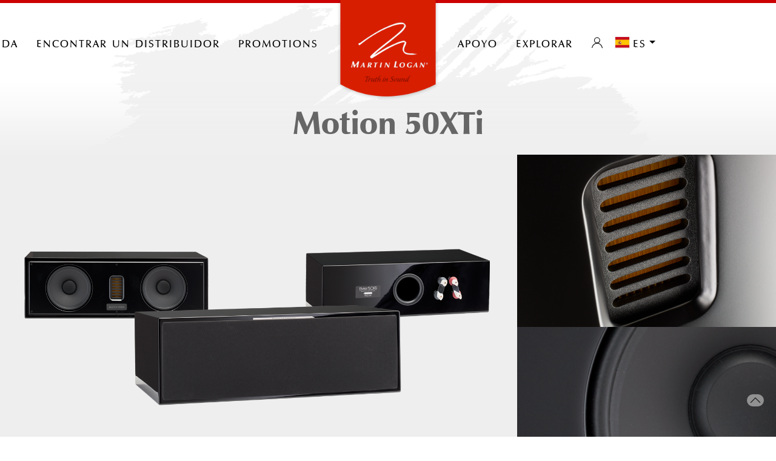

--- FILE ---
content_type: text/html; charset=UTF-8
request_url: https://www.martinlogan.com/es/product/motion-50xti
body_size: 15333
content:
<!DOCTYPE html>
<html lang="es">
<head>
    <meta charset="utf-8">
        <title>MartinLogan | Motion 50XTi</title>
    <meta name="google-site-verification" content="NBzHCwOcqKSwjGESdxZms8wX1lpbDAiVOwBPYGbv-Vw"/>
    <meta name="viewport" content="width=device-width, initial-scale=1">
    <!-- Meta SEO -->
            <!-- favicon  -->


    <!-- Google Tag Manager -->



    <!-- Global site tag (gtag.js) - Google Analytics -->
    <script async src="https://www.googletagmanager.com/gtag/js?id=UA-208779275-4"></script>
    <script>
        window.dataLayer = window.dataLayer || [];
        function gtag(){dataLayer.push(arguments);}
        gtag('js', new Date());

        gtag('config', 'UA-208779275-4');
    </script>


    <!-- End Google Tag Manager  -->





    <link rel="shortcut icon" href="/favicons/favicon.ico" type="image/x-icon"/>
    <link rel="apple-touch-icon" href="/favicons/apple-touch-icon.png"/>
    <link rel="apple-touch-icon" sizes="57x57" href="/favicons/apple-touch-icon-57x57.png"/>
    <link rel="apple-touch-icon" sizes="72x72" href="/favicons/apple-touch-icon-72x72.png"/>
    <link rel="apple-touch-icon" sizes="76x76" href="/favicons/apple-touch-icon-76x76.png"/>
    <link rel="apple-touch-icon" sizes="114x114" href="/favicons/apple-touch-icon-114x114.png"/>
    <link rel="apple-touch-icon" sizes="120x120" href="/favicons/apple-touch-icon-120x120.png"/>
    <link rel="apple-touch-icon" sizes="144x144" href="/favicons/apple-touch-icon-144x144.png"/>
    <link rel="apple-touch-icon" sizes="152x152" href="/favicons/apple-touch-icon-152x152.png"/>
    <!-- End Meta SEO  -->
    <!-- Main style -->
        <link rel="stylesheet" type="text/css" href="/bundles/front/css/compiled/ml.css"/>
    <!-- Fonts -->

    <link href="https://fonts.googleapis.com/css?family=Pavanam" rel="stylesheet">
    <link href="https://fonts.googleapis.com/css?family=Teko:300,400&subset=devanagari,latin-ext" rel="stylesheet">

    <link href="https://fonts.googleapis.com/css?family=Crimson+Text:400i,600i" rel="stylesheet">
    <link href="https://maxcdn.bootstrapcdn.com/font-awesome/4.7.0/css/font-awesome.min.css" rel="stylesheet">

    <!-- jquery  -->
    <script src="/bundles/front/js/jquery.min.js"></script>

    <!--  uikit -->
    <script src="/bundles/front/js/uikit/uikit.js"></script>
    <script src="/bundles/front/js/uikit/uikit-icons.min.js"></script>

    <!-- Slick -->
    <script src='/bundles/front/js/slick/slick.min.js'></script>
    <link rel="stylesheet" href="/bundles/front/js/slick/slick.css">
    <link rel="stylesheet" href="/bundles/front/js/slick/slick-theme.css">
    <link href="/bundles/front/css/webfontkit/floren.css" rel="stylesheet"/>
    <link href="/bundles/front/css/webfontkit/zh.css" rel="stylesheet"/>

        <link rel="stylesheet" href="/bundles/front/js/justifiedGallery.min.css"/>
    <script src="/bundles/front/js/jquery.justifiedGallery.min.js"></script>

    <!-- Stars -->
    <link rel="stylesheet" href="/bundles/front/vendor/jquery-bar-rating/dist/themes/fontawesome-stars.css">
    <script src="/bundles/front/vendor/jquery-bar-rating/dist/jquery.barrating.min.js"></script>
    <script type="application/ld+json">
        {
          "@context": "https://schema.org",
          "@type": "Product",
          "name": "Product",
          "image": [
            "https://example.com/image.jpg"
          ],
          "description": "Description of the product.",
          "brand": {
            "@type": "Brand",
            "name": "MartinLogan"
          },
          "aggregateRating": {
            "@type": "AggregateRating",
            "ratingValue": "5",
            "ratingCount": "25"
          },
          "review": {
            "@type": "Review",
            "author": {
              "@type": "Person",
              "name": "John Doe"
            },
            "datePublished": "2024-01-01",
            "reviewBody": "This product is excellent!",
            "reviewRating": {
              "@type": "Rating",
              "ratingValue": "5",
              "bestRating": "5"
            }
          },
          "offers": {
            "@type": "Offer",
            "priceSpecification": {
                "@type": "PriceSpecification",
                "price": 0,
                "priceCurrency": "USD"
              }
          }
        }
        </script>
        
    <style>
        #customer_reviews form ul {
            list-style: none;
            padding-left: 20px;
            font-size: 16px;
            color: #d81e01;
        }

    </style>

    <!-- FOXYCART -->
    <script data-cfasync="false" src="//cdn.foxycart.com/martinlogan/loader.js" async defer></script>
    <!-- /FOXYCART -->

    <script>
        $(document).ready(function () {
            var regexp = /[\™®]/;
            $('h1,h2,h3,h4').contents().filter(function () {
                //console.log(this.nodeType);
                return this.nodeType === 3 && (regexp.test(this.nodeValue));
            }).replaceWith(function () {
                return this.nodeValue.replace(regexp, '<sup>$&</sup>');
            });
        });
    </script>

    <!-- Facebook Pixel Code -->
    <script>
        !function (f, b, e, v, n, t, s) {
            if (f.fbq) return;
            n = f.fbq = function () {
                n.callMethod ?
                    n.callMethod.apply(n, arguments) : n.queue.push(arguments)
            };
            if (!f._fbq) f._fbq = n;
            n.push = n;
            n.loaded = !0;
            n.version = '2.0';
            n.queue = [];
            t = b.createElement(e);
            t.async = !0;
            t.src = v;
            s = b.getElementsByTagName(e)[0];
            s.parentNode.insertBefore(t, s)
        }(window, document, 'script',
            'https://connect.facebook.net/en_US/fbevents.js');
        fbq('init', '736554256368950');
        fbq('track', 'PageView');
    </script>
    <noscript>
        <img height="1" width="1" style="display:none" src="https://www.facebook.com/tr?id=736554256368950&ev=PageView&noscript=1"/>
    </noscript>
    <!-- End Facebook Pixel Code -->


</head>
    <body class="uk-offcanvas-content">
    <!-- Google Tag Manager (noscript) -->
<noscript>
    <iframe src="https://www.googletagmanager.com/ns.html?id=GTM-TG6P8XV"
            height="0" width="0" style="display:none;visibility:hidden"></iframe>
</noscript>
<!-- End Google Tag Manager (noscript)  -->






<nav id="mainnav" class="uk-navbar-container  " uk-navbar=""  >
    <div class="uk-navbar-left" style="z-index: 1000;">
        <ul class="uk-navbar-nav">
            <li><a style="color: #000;" class="uk-navbar-toggle uk-hidden@m" uk-toggle="target: #mobile-nav" uk-navbar-toggle-icon
                   href=""></a></li>
            <li><a class="uk-visible@s" href=""></a></li>
        </ul>
    </div>
     <!-- CART -->
     <!-- /END CART -->

    <div class="uk-navbar-center">
        <div class="uk-navbar-center-left">
            <ul class="uk-navbar-nav">
                <li><a href="/es/search" uk-search-icon class="navlink"></a></li>
                              <li id="minicart" data-fc-id="minicart" style="display: block">
                    <a uk-icon="icon:cart" href="https://martinlogan.foxycart.com/cart?cart=view"class="navlink cart-button">
                        <span data-fc-id="minicart-quantity"></span>
                    </a>
                </li>
                               <li>
                    <a class="uk-visible@m navlink">tienda</a>
                    <div uk-dropdown="animation: uk-animation-slide-bottom-small; duration: 200;  pos: bottom-justify; boundary: .uk-navbar-container; boundary-align: true; mode:click;"
                         class="nav-shop">
                        <div class="uk-grid-collapse uk-child-width-1-3@m uk-text-center" uk-grid>
                                                            <a href="/es/category/our-speakers">
                                    <div class="uk-cover-container uk-animation-toggle">
                                        <img src="/uploads/images/our-speakers-5a15a93588a17.png" uk-cover/>
                                        <div class="fadeit uk-position-cover uk-animation-fade
							        uk-animation-reverse uk-animation-fast">
                                            <img src="/uploads/images/menu_gray/our-speakers.png "
                                                 uk-cover/></div>
                                        <div class="uk-light uk-position-cover">
                                            <h2>Nuestros oradores</h2>
                                            <p>Descubre la verdad en el sonido</p>
                                        </div>
                                    </div>
                                </a>
                                                            <a href="/es/category/wireless-systems">
                                    <div class="uk-cover-container uk-animation-toggle">
                                        <img src="/uploads/images/wireless-systems-5a15bf5c54ac5.png" uk-cover/>
                                        <div class="fadeit uk-position-cover uk-animation-fade
							        uk-animation-reverse uk-animation-fast">
                                            <img src="/uploads/images/menu_gray/wireless-systems.png "
                                                 uk-cover/></div>
                                        <div class="uk-light uk-position-cover">
                                            <h2>Sistemas inalámbricos</h2>
                                            <p>Emocionante audio para toda la casa, simplificado</p>
                                        </div>
                                    </div>
                                </a>
                                                            <a href="/es/category/soundbars">
                                    <div class="uk-cover-container uk-animation-toggle">
                                        <img src="/uploads/images/soundbars-5a15c52dd9b3a.png" uk-cover/>
                                        <div class="fadeit uk-position-cover uk-animation-fade
							        uk-animation-reverse uk-animation-fast">
                                            <img src="/uploads/images/menu_gray/soundbars.png "
                                                 uk-cover/></div>
                                        <div class="uk-light uk-position-cover">
                                            <h2>Barras de sonido</h2>
                                            <p>Últimos sistemas de sonido envolvente todo en uno</p>
                                        </div>
                                    </div>
                                </a>
                                                            <a href="/es/category/powered-subwoofers">
                                    <div class="uk-cover-container uk-animation-toggle">
                                        <img src="/uploads/images/powered-subwoofers-6296348a99a34.png" uk-cover/>
                                        <div class="fadeit uk-position-cover uk-animation-fade
							        uk-animation-reverse uk-animation-fast">
                                            <img src="/uploads/images/menu_gray/powered-subwoofers.png "
                                                 uk-cover/></div>
                                        <div class="uk-light uk-position-cover">
                                            <h2>Subwoofers motorizados</h2>
                                            <p>Bajo profundo, musical.</p>
                                        </div>
                                    </div>
                                </a>
                                                            <a href="/es/category/architectural">
                                    <div class="uk-cover-container uk-animation-toggle">
                                        <img src="/uploads/images/architectural-5a15cbbb50032.png" uk-cover/>
                                        <div class="fadeit uk-position-cover uk-animation-fade
							        uk-animation-reverse uk-animation-fast">
                                            <img src="/uploads/images/menu_gray/architectural.png "
                                                 uk-cover/></div>
                                        <div class="uk-light uk-position-cover">
                                            <h2>Arquitectónico</h2>
                                            <p>Audio discreto y de alto rendimiento.</p>
                                        </div>
                                    </div>
                                </a>
                                                            <a href="/es/category/outdoor">
                                    <div class="uk-cover-container uk-animation-toggle">
                                        <img src="/uploads/images/outdoor-5a15d36c92127.png" uk-cover/>
                                        <div class="fadeit uk-position-cover uk-animation-fade
							        uk-animation-reverse uk-animation-fast">
                                            <img src="/uploads/images/menu_gray/outdoor.png "
                                                 uk-cover/></div>
                                        <div class="uk-light uk-position-cover">
                                            <h2>Al aire libre</h2>
                                            <p>Excelente sonido en el aire libre</p>
                                        </div>
                                    </div>
                                </a>
                            
                        </div>

                        <div class="nav-shop-small uk-grid-collapse uk-child-width-1-3@s uk-text-center" uk-grid>
                            
                            <a href="https://apps.martinlogan.com/promos">
                                <div class="uk-cover-container">
                                    <img src="" uk-cover/>
                                    <div class="uk-overlay uk-overlay-primary uk-position-cover">
                                        <h2>Promociones</h2>
                                        <p>Ver especiales y ahorros actuales</p>
                                    </div>
                                </div>
                            </a>
                            <a href="/es/truth-in-sound">
                                <div class="uk-cover-container">
                                    <img src="" uk-cover/>
                                    <div class="uk-overlay uk-overlay-primary uk-position-cover">
                                        <h2> Verdad en sonido</h2>
                                        <p>Our quest for audio perfection</p>
                                    </div>
                                </div>
                            </a>
                            <a href="/es/support/museum#support-menu">
                                <div class="uk-cover-container">
                                    <img src="" uk-cover/>
                                    <div class="uk-overlay uk-overlay-primary uk-position-cover">
                                        <h2> Museo del producto</h2>
                                        <p>Vea nuestros productos legendarios.</p>
                                    </div>
                                </div>
                            </a>

                        </div>

                    </div>
                </li>
                              <li><a class="uk-visible@m navlink" href="https://martinlogan.com/dealers">Encontrar un distribuidor</a></li>
                <li style=""><a class="uk-visible@m navlink" href="https://apps.martinlogan.com/promos" target="_blank">PROMOTIONS</a></li>
            </ul>
        </div>

        <a class="uk-navbar-item uk-logo"  href="/es/"><img style="top: 13px;" class="uk-position-relative" src="/bundles/front/images/martinlogan-logo-red.png"/></a>

        <div class="uk-navbar-center-right">
            <ul class="uk-navbar-nav">
                <li><a href="/es/support"
                       class="uk-visible@m navlink">Apoyo</a></li>

                <li>
                    <a class="uk-visible@m navlink">Explorar</a>
                    <div uk-dropdown="animation: uk-animation-slide-bottom-small; duration: 200;  pos: bottom-justify; 
	                    	boundary: .uk-navbar-container; boundary-align: true; mode:click;" class="nav-shop nav-xplore">
                        <div class="mainwrap">
                            <div class="uk-container-small uk-align-center">
                                <div class="nav-shop-small uk-grid-collapse uk-child-width-1-3@s uk-text-center" uk-grid>
                                    <a href="/es/learn/awards">
                                        <div class="uk-cover-container">
                                            <img src="" uk-cover/>
                                            <div class="uk-overlay uk-overlay-primary uk-position-cover">
                                                <i class="fa fa-trophy" aria-hidden="true"></i>
                                                <h2>Premios</h2>
                                                <p>Reconocimientos y honores</p>
                                            </div>
                                        </div>
                                    </a>
                                    <a href="/es/professional-reviews">
                                        <div class="uk-cover-container">
                                            <img src="" uk-cover/>
                                            <div class="uk-overlay uk-overlay-primary uk-position-cover">
                                                <i class="fa fa-comments-o" aria-hidden="true"></i>
                                                <h2> Opiniones profesionales</h2>
                                                <p>Revisiones de revistas y sitios web</p>
                                            </div>
                                        </div>
                                    </a>
                                    <a href="/es/videos">
                                        <div class="uk-cover-container">
                                            <img src="" uk-cover/>
                                            <div class="uk-overlay uk-overlay-primary uk-position-cover">
                                                <i class="fa fa-video-camera" aria-hidden="true"></i>
                                                <h2> Videos</h2>
                                                <p>Aprende más viendo</p>
                                            </div>
                                        </div>
                                    </a>

                                </div>
                            </div>
                        </div>

                        <div class="uk-container-small uk-align-center">
                            <div class="uk-grid-collapse uk-child-width-1-3@s" uk-grid>
                                <div class="">
                                    <h2>Sobre nosotros</h2>
                                    <ul class="uk-list">
                                        <li>
                                            <a href="/es/the-history-of-martinlogan">Historia de la Compañía</a>
                                        </li>
                                        <li>
                                            <a href="/es/news">Noticias, Prensa e Imágenes.</a>
                                        </li>
                                        <li>
                                            <a href="/es/learn/tour-martinlogan">Tour MartinLogan</a>
                                        </li>
                                        <li>
                                            <a href="/es/truth-in-sound">Verdad en sonido</a>
                                        </li>

                                    </ul>
                                </div>
                                <div>
                                    <h2>Nuestras tecnologias</h2>
                                    <ul class="uk-list">

                                        <li>
                                            <a href="/es/electrostatic-esl-theory">Teoría electrostática (ESL)</a>
                                        </li>
                                        <li>
                                            <a href="/es/martinlogan-electrostatic-advances">MartinLogan ESL Avances</a>
                                        </li>
                                        <li>
                                            <a href="/es/folded-motion-technology">Tecnología Folded Motion®</a>
                                        </li>
                                        <li>
                                            <a href="/es/martinlogan-bass-advances">MartinLogan Bass Advances</a>
                                        </li>
                                    </ul>
                                </div>
                                <div>
                                    <h2>Más...</h2>
                                    <ul class="uk-list">
                                        <li><i class="fa fa-calendar" aria-hidden="true"></i>
                                            <a href="/es/learn/truth-in-sound-tour">Truth in Sound Tour</a>
                                        </li>
                                        <li>
                                            <a href="/es/learn/glossary">Glosario de términos de audio</a>
                                        </li>
                                        <li>
                                            <a href="/es/what-are-electrostats">¿Qué son los electrostáticos?</a>
                                        </li>
                                        <li>
                                            <a href="/es/electrostatic-loudspeaker-history">Historia de los altavoces electrostáticos</a>
                                        </li>

                                    </ul>
                                </div>
                            </div>
                          
                        </div>
                        <div style="background: #CC0000; font-weight: 600; font-size: 25px; color: #fff; text-align: center; padding: 20px !important;">
    <a href="https://dealers.martinlogan.com/" target="_blank" style="color: #fff; text-decoration: none;">Dealer Portal</a>
</div>
                    </div>
                    
                </li>

                                    <li><a uk-icon="icon:user" href="/es/signup" class="navlink"></a></li>
                

                                    <li class="uk-visible@m">
                        <a class="navlink">
                                <span class="uk-flex-left uk-hidden@m" uk-icon="icon:world"> </span>
                                <img src="/bundles/front/images/flags/4x3/es.svg" style="width:25px;border:1px solid #eee;">
                                <span class="uk-margin-small-left">es</span>
                                <span uk-icon="icon:  triangle-down"></span>
                        </a>
                        <div class="uk-width-small@s uk-dropdown-bottom-left" uk-dropdown>
                            <div class="uk-dropdown-grid" uk-grid>
                                <div>
                                    <ul class="uk-nav uk-dropdown-nav">
                                                                                                                                                                                                                            <li>
                                                <a href="/en/product/motion-50xti">
                                                    <img src="/bundles/front/images/flags/4x3/en.svg" style="width:25px;border:1px solid #eee;">
                                                    Inglés
                                                </a>
                                            </li>
                                                                                                                                                                                                                            <li>
                                                <a href="/fr/product/motion-50xti">
                                                    <img src="/bundles/front/images/flags/4x3/fr.svg" style="width:25px;border:1px solid #eee;">
                                                    francés
                                                </a>
                                            </li>
                                                                                                                                                                                                                            <li>
                                                <a href="/de/product/motion-50xti">
                                                    <img src="/bundles/front/images/flags/4x3/de.svg" style="width:25px;border:1px solid #eee;">
                                                    alemán
                                                </a>
                                            </li>
                                                                                                                                                                                                                            <li>
                                                <a href="/ru/product/motion-50xti">
                                                    <img src="/bundles/front/images/flags/4x3/ru.svg" style="width:25px;border:1px solid #eee;">
                                                    ruso
                                                </a>
                                            </li>
                                                                                                                                                                                                                            <li>
                                                <a href="/it/product/motion-50xti">
                                                    <img src="/bundles/front/images/flags/4x3/it.svg" style="width:25px;border:1px solid #eee;">
                                                    italiano
                                                </a>
                                            </li>
                                                                                                                                                                                                                            <li>
                                                <a href="/nl/product/motion-50xti">
                                                    <img src="/bundles/front/images/flags/4x3/nl.svg" style="width:25px;border:1px solid #eee;">
                                                    Holandés
                                                </a>
                                            </li>
                                                                                                                                                                                                                            <li>
                                                <a href="/zh-CN/product/motion-50xti">
                                                    <img src="/bundles/front/images/flags/4x3/zh-CN.svg" style="width:25px;border:1px solid #eee;">
                                                    Chino (SC)
                                                </a>
                                            </li>
                                                                                                                                                                                                                            <li>
                                                <a href="/zh-HK/product/motion-50xti">
                                                    <img src="/bundles/front/images/flags/4x3/zh-HK.svg" style="width:25px;border:1px solid #eee;">
                                                    Chino (TC)
                                                </a>
                                            </li>
                                                                                                                                                                                                                            <li>
                                                <a href="/ja/product/motion-50xti">
                                                    <img src="/bundles/front/images/flags/4x3/ja.svg" style="width:25px;border:1px solid #eee;">
                                                    Japonés
                                                </a>
                                            </li>
                                                                            </ul>
                                </div>
                            </div>
                        </div>
                    </li>
                

            </ul>
        </div>
    </div>
            <div class="uk-navbar-right">
            <ul class="uk-navbar-nav">
                <li>
                    <a class="navlink">
                        <span class="uk-flex-left uk-hidden@m" uk-icon="icon:world"> </span>
                    </a>
                    <div class="uk-dropdown-bottom-left uk-padding-remove" uk-dropdown>
                        <div class="uk-dropdown-grid" uk-grid>
                            <div class="uk-width-1-1">
                                <ul class="uk-nav uk-dropdown-nav">
                                                                                                                                                                                                        <li class="uk-padding-small" >
                                            <a class="uk-padding-remove" href="/en/product/motion-50xti" >
                                                <img src="/bundles/front/images/flags/4x3/en.svg" style="width:25px;border:1px solid #eee;">
                                                Inglés
                                            </a>
                                        </li>
                                                                                                                                                                                                        <li class="uk-padding-small" >
                                            <a class="uk-padding-remove" href="/fr/product/motion-50xti" >
                                                <img src="/bundles/front/images/flags/4x3/fr.svg" style="width:25px;border:1px solid #eee;">
                                                francés
                                            </a>
                                        </li>
                                                                                                                                                                                                        <li class="uk-padding-small" >
                                            <a class="uk-padding-remove" href="/de/product/motion-50xti" >
                                                <img src="/bundles/front/images/flags/4x3/de.svg" style="width:25px;border:1px solid #eee;">
                                                alemán
                                            </a>
                                        </li>
                                                                                                                                                                                                        <li class="uk-padding-small" >
                                            <a class="uk-padding-remove" href="/ru/product/motion-50xti" >
                                                <img src="/bundles/front/images/flags/4x3/ru.svg" style="width:25px;border:1px solid #eee;">
                                                ruso
                                            </a>
                                        </li>
                                                                                                                                                                                                        <li class="uk-padding-small" >
                                            <a class="uk-padding-remove" href="/it/product/motion-50xti" >
                                                <img src="/bundles/front/images/flags/4x3/it.svg" style="width:25px;border:1px solid #eee;">
                                                italiano
                                            </a>
                                        </li>
                                                                                                                                                                                                        <li class="uk-padding-small" >
                                            <a class="uk-padding-remove" href="/nl/product/motion-50xti" >
                                                <img src="/bundles/front/images/flags/4x3/nl.svg" style="width:25px;border:1px solid #eee;">
                                                Holandés
                                            </a>
                                        </li>
                                                                                                                                                                                                        <li class="uk-padding-small"  style="background: #d82204;color: #fff !important;"  >
                                            <a class="uk-padding-remove" href="/es/product/motion-50xti"  style="color: #fff !important;"  >
                                                <img src="/bundles/front/images/flags/4x3/es.svg" style="width:25px;border:1px solid #eee;">
                                                Español
                                            </a>
                                        </li>
                                                                                                                                                                                                        <li class="uk-padding-small" >
                                            <a class="uk-padding-remove" href="/zh-CN/product/motion-50xti" >
                                                <img src="/bundles/front/images/flags/4x3/zh-CN.svg" style="width:25px;border:1px solid #eee;">
                                                Chino (SC)
                                            </a>
                                        </li>
                                                                                                                                                                                                        <li class="uk-padding-small" >
                                            <a class="uk-padding-remove" href="/zh-HK/product/motion-50xti" >
                                                <img src="/bundles/front/images/flags/4x3/zh-HK.svg" style="width:25px;border:1px solid #eee;">
                                                Chino (TC)
                                            </a>
                                        </li>
                                                                                                                                                                                                        <li class="uk-padding-small" >
                                            <a class="uk-padding-remove" href="/ja/product/motion-50xti" >
                                                <img src="/bundles/front/images/flags/4x3/ja.svg" style="width:25px;border:1px solid #eee;">
                                                Japonés
                                            </a>
                                        </li>
                                                                    </ul>
                            </div>
                        </div>
                    </div>
                </li>
            </ul>
        </div>
    </nav>


<!-- OFF-CANVAS MOBILE NAV -->
<div id="mobile-nav" uk-offcanvas="overlay: true;">
    <div class="uk-offcanvas-bar">
        <button class="uk-offcanvas-close" type="button" uk-close></button>

        <ul class="uk-nav-default uk-nav-parent-icon" style="padding-top:50px;" uk-nav>
            <li class="uk-parent">
                <a href="#"><b>tienda</b></a>
                <ul class="uk-nav-sub">
                                            <li>
                            <a href="/es/category/our-speakers">Nuestros oradores</a>
                        </li>

                                            <li>
                            <a href="/es/category/wireless-systems">Sistemas inalámbricos</a>
                        </li>

                                            <li>
                            <a href="/es/category/soundbars">Barras de sonido</a>
                        </li>

                                            <li>
                            <a href="/es/category/powered-subwoofers">Subwoofers motorizados</a>
                        </li>

                                            <li>
                            <a href="/es/category/architectural">Arquitectónico</a>
                        </li>

                                            <li>
                            <a href="/es/category/outdoor">Al aire libre</a>
                        </li>

                                        <li class="uk-nav-divider"></li>
                                      <li><a href="https://apps.martinlogan.com/promos">Promociones</a></li>
                    <li><a href="https://shop.martinlogan.com/">Tienda XStatic</a></li>
                    <li><a href="/es/support/museum#support-menu">Museo del producto</a>
                    </li>
                </ul>
            </li>
            <li class="uk-nav-divider"></li>
            <li class="uk-parent">
                <a href="#"><b>Apoyo</b></a>
                <ul class="uk-nav-sub">
                    <li><a href="/es/support">Preguntas frecuentes</a></li>
                    <li>
                                                    <a href="/es/signup">Registrar Productos</a>
                        
                    </li>
                    <li>
                        <a href="/es/support/contact#support-menu">Información del contacto</a>
                    </li>
                    <li>
                        <a href="/es/support/warranty-information#support-menu">Información de garantía</a>
                    </li>
                    <li>
                        <a href="/es/support/manuals#support-menu">Manuales y literatura</a>
                    </li>
                    <li>
                        <a href="/es/support/museum#support-menu">Museo del producto</a>
                    </li>
                    
                </ul>
            </li>
            <li class="uk-nav-divider"></li>
            <li class="uk-parent">
                <a href="#"><b>Explorar</b></a>


                <ul class="uk-nav-sub uk-nav-parent-icon sub-menu" uk-nav>
                    <li><a href="/es/videos">Videos </a></li>
                    <li><a href="/es/learn/awards">Premios</a></li>
                    <li><a href="/es/professional-reviews">Opiniones profesionales</a></li>
                    <li class="uk-parent">
                        <a href="#"><b>Sobre nosotros</b></a>
                        <ul class="uk-nav-sub">
                            <li>
                                <a href="/es/the-history-of-martinlogan">Historia de la Compañía</a>
                            </li>
                            <li>
                                <a href="/es/news">Noticias, Prensa e Imágenes.</a>
                            </li>
                            <li>
                                <a href="/es/learn/tour-martinlogan">Tour MartinLogan</a>
                            </li>
                            <li>
                                <a href="/es/truth-in-sound">Verdad en sonido</a>

                            </li>
                        </ul>
                    </li>
                    <li class="uk-parent">
                        <a href="#"><b>Nuestras tecnologias</b></a>
                        <ul class="uk-nav-sub">
                            <li>
                                <a href="/es/what-are-electrostats">¿Qué son los electrostáticos?</a>
                            </li>
                            <li>
                                <a href="/es/electrostatic-esl-theory">Teoría electrostática (ESL)</a>
                            </li>
                            <li>
                                <a href="/es/martinlogan-electrostatic-advances">MartinLogan ESL Avances</a>
                            </li>
                            <li>
                                <a href="/es/folded-motion-technology">Tecnología Folded Motion®</a>
                            </li>
                            <li>
                                <a href="/es/martinlogan-bass-advances">MartinLogan Bass Advances</a>
                            </li>
                        </ul>
                    </li>
                    <li class="uk-parent">
                        <a href="#"><b>Más...</b></a>
                        <ul class="uk-nav-sub">
                            <li>
                                <a href="/es/learn/truth-in-sound-tour">Truth in Sound Tour</a>
                            </li>
                            <li>
                                <a href="/es/learn/glossary">Glosario de términos de audio</a>
                            </li>
                            <li>
                                <a href="/es/electrostatic-loudspeaker-history">Historia de los altavoces electrostáticos</a>
                            </li>
                        </ul>
                    </li>
                </ul>

            </li>
            <br/>
                        <a class="uk-button uk-button-danger" href="https://martinlogan.com/dealers"><span class="uk-margin-small-right" uk-icon="icon: location"></span> Encontrar un distribuidor
            </a>
        </ul>
    </div>
</div>
<!-- /END OFF-CANVAS MOBILE NAV -->








    <div class="uk-container-expand title_top uk-text-center uk-flex-center">
        <div>

            <h1>
                                    Motion 50XTi
                            </h1>


            <p class="title4">
                
                            </p>

            
        </div>
    </div>


    <div style="background:#eee !important;">
        <div class="uk-align-center uk-margin-auto-top uk-margin-auto-bottom" style="max-width: 2000px;">

            
                <div class="ml-container uk-width-1 uk-flex uk-flex-center uk-position-absolute uk-padding-large">
                    <div class="loader">
                        <div class="inner one"></div>
                        <div class="inner two"></div>
                        <div class="inner three"></div>
                    </div>
                </div>



                <div id="heropics" class="uk-grid-collapse" uk-grid style="overflow: hidden; background-color:#eee;">
                                            <div class="uk-width-2-3@m">
                                                                                                <img class="hero" src="/uploads/images/motion-50XTi-angles.png"/>
                                                                                    </div>
                        <div class="uk-width-1-3@m">
                            <div class="hero uk-grid-collapse uk-child-width-1-1@m uk-child-width-1-2" uk-grid>
                                                                    <div><img class="hero" src="/uploads/images/motion-50xti-5a2958.png"/></div>
                                                                    <div><img class="hero" src="/uploads/images/motion-50xti-5a295png"/></div>
                                                            </div>
                        </div>
                                    </div>

                <!--
                <div class="uk-grid-collapse" uk-grid style="background:#000;">
                    <div class="heropic uk-width-2-3@m">
                        <img src="/uploads/images/hero-1.gif" />
                    </div>
                    <div class="uk-width-1-3@m">
                        <div class="heropic uk-grid-collapse uk-child-width-1-1@m uk-child-width-1-2" uk-grid>
                            <div><img src="/uploads/images/hero-2.gif" /></div>
                            <div><img src="/uploads/images/hero-3.gif" /></div>
                        </div>
                    </div>
                </div>
                -->

            

        </div>
    </div>


    <div style="background-color:#000;">
    <div id="subnav" class="uk-container-expand uk-visible@m"
         uk-sticky="top:#stick-nav; bottom: #offset;animation:uk-animation-slide-top;">
        <div class="uk-container-medium uk-align-center" style="margin:0 auto;">
            <div class=" uk-child-width-auto uk-text-center uk-grid-collapse" uk-grid>
                <table id="product-nav-tabs" class="uk-table uk-table-small" style="">
                    <tr>

                        
                        
                                                    <td>
                                <a href="#photos-page" uk-toggle>
                                    <div><i class="fa fa-picture-o" aria-hidden="true"></i></div>
                                </a>
                            </td>
                                                                                                    <td><a href="#reviews-nav" uk-toggle>
                                    <div>prensa</div>
                                </a>
                            </td>
                        
                                                    <td><a href="#specs" uk-toggle>
                                    <div>Especificaciones / Lit</div>
                                </a>
                            </td>
                                                                                                                        
                                                                                                                                                

                        
                                                                                                                                                                                                                    
                        

                                                                                                    
                                                <td>
                            <a uk-scroll href="#customer_reviews">
                                <div>Valoración de los clientes</div>
                            </a>
                        </td>

                        <td>
                            <a  href="https://martinlogan.com/en/support/warranty-information#support-menu">
                                <div>Información de garantía</div>
                            </a>
                        </td>

                        <td>
                            <a href="/es/dealers">
                                <div><i class="fa fa-map-marker" aria-hidden="true"></i></div>
                            </a>
                        </td>
                    </tr>
                </table>
            </div>
        </div>
    </div>
    <div id="subnav2" class="uk-container-expand uk-hidden@m" uk-sticky="top:#stick-nav; bottom: #offset;animation:uk-animation-slide-top;">
        <div class="uk-container-medium uk-align-center" style="margin:0 auto;">
            <div class="uk-hidden@m uk-child-width-expand uk-text-center uk-grid-collapse" uk-grid>
                <div>
                    <div>Motion 50XTi <span uk-icon="icon: chevron-down; ratio:2;"></span></div>
                    <div uk-dropdown="pos: bottom-justify; boundary: #subnav2; boundary-align: true; offset:0"
                         style="background-color:#000; z-index:1;">
                        <ul class="uk-nav uk-dropdown-nav">
                            
                            


                                                            <li>
                                    <a href="#photos-page" uk-toggle><i class="fa fa-picture-o" aria-hidden="true"></i>&nbsp;&nbsp;Galería
                                    </a>
                                </li>
                                                        


                                                            <li>
                                    <a href="#reviews-nav" uk-toggle>prensa</a>
                                </li>
                                                                                        <li>
                                    <a href="#specs" uk-toggle>Especificaciones / Lit</a>
                                </li>
                            
                            
                            
                                                        
                                                        


                            
                                                        
                            
                                                                                                                                                                                                                                                                                                                                                                                        

                            
                            
                            <li>
                             <a  href="https://martinlogan.com/en/support/warranty-information#support-menu">
                                Información de garantía
                            </a>
                            </li>
                            <li>
                                <a uk-scroll href="#customer_reviews">Valoración de los clientes</a>
                            </li>
                            <li>
                                <a href="/es/dealers">
                                    <i class="fa fa-map-marker" aria-hidden="true"></i>&nbsp;&nbsp;Encontrar un distribuidor
                                </a>
                            </li>
                        </ul>
                    </div>
                </div>


            </div>
        </div>
    </div>
</div>

    <span id="stick-nav"></span>
        <div class="uk-container-expand uk-dark uk-text-center">
        <div class="uk-container-small uk-align-center uk-padding">

            <h1 class="title1">

                

                
            </h1>
            <p>

                A powerful center channel speaker featuring a Folded Motion&reg; XT tweeter and dual 6.5-inch aluminum cone woofers with a rear-firing bass port. Available in three stylish finishes: gloss black, matte white, and red walnut.

                
            </p>
            <br/>


                            <div uk-grid class="uk-child-width-1-2@s uk-grid-collapse">
                    <div>
                        <em>Launched in 2019</em></p>
                    </div>

                                            <div>
                            <p>Price when discontinued:<br/>
                                <b>1.199,99 US$
                                    cada</b>
                            </p>
                        </div>
                                    </div>
            

        </div>
    </div>
        <div class="product_page">
        
        
	<div class="uk-light" style="background: #000;">
<div class="uk-panel uk-flex uk-flex-center uk-flex-middle">
<div class="uk-container-medium uk-align-center  uk-padding uk-padding-remove-top">
<div class="uk-padding uk-grid  uk-padding-remove-horizontal " uk-grid="">
<div class="uk-width-1-5@l uk-padding-remove-left uk-first-column">&nbsp;</div>

<div class="uk-width-2-3@l uk-width-1-1@m">
<div class="uk-padding uk-padding-remove-bottom uk-padding-remove-left">
<h2 class="title5">Motion 50XTi Center Channel Speaker</h2>

<p>For significant impact in a multi-channel audio system, the new Motion 50XTi delivers wide soundstage with pinpoint details, thanks to a Folded Motion&reg; XT tweeter, dual 6.5-inch aluminum cone woofers vented with a rear-firing bass port, and a proprietary Vojtko crossover network. XT stands for extreme: lifelike details from the lightning-fast Folded Motion XT tweeter, open and authentic midrange performance, coupled with deep, musical bass response. These classic performance technologies have been enhanced by the slightest of modifications, including the drive-stabilizing dust cap design and stiffened motor suspension. The speaker&rsquo;s enclosure sports increased internal bracing, a reinforced baffle, and a fabric grille. Available in three stylish finishes: gloss black, matte white, and red walnut.</p>
<img class="uk-margin-top" src="https://www.martinlogan.com/uploads/files/50xti-front.png" /></div>
</div>
</div>
</div>
</div>
</div>

<div class="uk-container uk-padding-remove uk-margin-medium-top uk-margin-medium-bottom">
<div class="uk-grid uk-grid-collapse">
<div class="uk-width-1-2@m uk-padding uk-padding-remove-right"><img src="https://www.martinlogan.com/uploads/files/motion-i-group-Rosewood.jpg" /></div>

<div class="uk-width-1-2@m uk-padding">
<h2 class="title5">Engineering, Without Compromises</h2>

<p>What makes the Motion Series sound so amazing? MartinLogan&#39;s dedicated in-house engineering and design team started by utilizing and refining the most advanced, compact technologies and combining them with innovative engineering and time-honored cabinet construction techniques. The result is an emotionally engaging sound that rivals (and most times trounces) traditional loudspeakers of similar size and price. Our &#39;no compromise&#39; philosophy gives Motion Series a unique sound you won&#39;t find anywhere else.</p>

<h2 class="title5">Sound Inspired by Electrostatic Speakers</h2>

<p>The success of the Motion Series is directly attributed to its close relation to MartinLogan&rsquo;s legendary ultra-high-end electrostatic loudspeakers. The desire to transmute that level of performance into a more traditional loudspeaker at a more affordable price drove the initial design imperatives that created the Motion Series.</p>
</div>
</div>
</div>

<div class="uk-container uk-padding-remove uk-margin-medium-top uk-margin-medium-bottom">
<div class="uk-grid uk-grid-collapse">
<div class="uk-width-expand@m uk-padding">
<h2>Folded Motion<sup>&reg;</sup>&nbsp;XT Tweeters</h2>

<p>MartinLogan&#39;s signature Folded Motion tweeter utilizes an extremely low mass diaphragm that &quot;squeezes&quot; air, thus demanding significantly less excursion than the typical 1-inch dome tweeter. Its folded design allows for a much larger surface area (compared to that of a regular 1-inch dome tweeter), controlled dispersion characteristics, and vanishingly low distortion. It&#39;s a miracle of audio engineering that&#39;s able to deliver much of the high-frequency detail and speed of a large, dynamic electrostatic panel in a small space. Folded Motion XT tweeters, advanced thin-film transducer technology even further, with a 40% larger radiating surface and 80x30-degree controlled dispersion. This tweak increases audible bandwidth without sacrificing details and minimizes distortion to an unprecedented level while increasing efficiency and the tweeter&#39;s already lightning-fast response time. The result&mdash;superior realism and alarming specificity is aurally astounding, and only by MartinLogan.</p>
</div>

<div class="uk-width-1-4@m uk-padding uk-padding-remove-right"><img src="/images/motion-xt-tweeter.jpg" /></div>
</div>
</div>

<div class="uk-width-1-1@m">
<div class="uk-background-fixed uk-background-center-center uk-background-contain uk-height-large" style="background-image: url(https://www.martinlogan.com/uploads/files/motion-60xti-cone.jpg);">&nbsp;</div>
</div>

<div class="uk-container-small uk-align-center  uk-padding">
<h2 class="title5">Powerful Aluminum Cone Mid-Frequency and Bass Drivers</h2>

<p>Custom built, low-distortion drivers pair high-power magnet structures with aluminum cone diaphragms to deliver massive excursion and sound output, preserve minute bass details, and maximize power handling capability, all without a hint of distortion. A unique concave dust cap design reinforces the strength and rigidity of the cone while reducing break up modes.</p>

<p>The use of aluminum for cones maximizes rigidity and strength of the drivers without adding excessive weight. This, along with the exceptional damping properties of aluminum, ensures the smooth, non-resonant response necessary for seamless blending with high-resolution Folded Motion tweeters. An added benefit of aluminum is its outstanding thermal conduction capability which allows cones to serve as efficient heat sinks for voice coils.</p>

<p>To deliver accuracy in the critical midrange, mid-frequency drivers feature a specially engineered &quot;stiff&quot; suspension. Stiffening the suspension (the spider and surround) raises the driver&#39;s resonant frequency and optimizes its performance to achieve a natural roll-off and inherently operate within an ideal range for a mid-frequency reproduction (as opposed to a comparably sized woofer).</p>
</div>

<div class="uk-container-small uk-align-center  uk-padding ">
<div class="uk-panel"><img class="uk-width-1-3@m uk-align-left" src="https://www.martinlogan.com/uploads/files/4i-crossover.jpg" />
<h2 class="title5">Proprietary Vojtko Crossover Networks</h2>

<p>Premium Motion Series speakers feature proprietary Vojtko crossover networks using polypropylene and low-DF electrolytic capacitors, custom-wound inductors, and thermal and current protection.</p>

<p>Vojtko crossovers are named after MartinLogan&#39;s chief audio technologist, Joe Vojtko. His unique approach to crossover design is as big of a part of the &quot;MartinLogan Sound&quot; as are electrostatic and Folded Motion thin-film driver technologies. A Vojtko crossover isn&#39;t so much a set of design requirements as it is a philosophy. Vojtko crossovers are designed in such a way that all drivers are kept within their optimal frequency range and balanced with one another. The drivers themselves are as much a part of a Vojtko crossover as are capacitors and resistors. Before the design of any crossover begins, drivers are carefully selected or designed to operate within a very intentional frequency range and with precise and predictable performance parameters. Vojtko crossovers are always built from high-quality parts, and care is taken to avoid overly complex topologies&mdash;a straightforward objective due to the careful selection of woofers and tweeters. The final (and most critical) aspect of a Vojtko Crossover is that final voicing is conducted in a space that is indicative of a real-world environment. This pragmatic approach allows MartinLogan speakers to sound their best in real-world rooms.</p>
</div>
</div>

<div class="uk-container-extand uk-background-center-right uk-background-contain uk-background-norepeat uk-background-center-right uk-background-image@l" style="background-image: url('https://www.martinlogan.com/uploads/files/50xti-finishes.jpg'); background-repeat: no-repeat">
<div class="uk-container-small uk-align-center  uk-padding">
<div class="uk-flex">
<div class="uk-width-1-2@l uk-margin-medium-bottom"><img class="uk-hidden@l" src="https://www.martinlogan.com/uploads/files/50xti-finishes-2.jpg" />
<h2 class="title5">Modern Design Featuring Luxurious Finishes</h2>

<p>Discreetly hidden behind fabric wrapped magnetic grilles, Folded Motion and aluminum cone drivers are held securely in place beneath matte black trim that masks tweeter and woofer mounting hardware for a clean, modern aesthetic. Solid cabinets, designed to eliminate fidelity robbing vibrations, are constructed from 18mm (0.7-inch) MDF with 31mm (1.2-inch) thick front baffles. Motion 60XTi and 50XTi feature additional internal bracing to further reduce cabinet resonance.</p>

<p>MartinLogan&#39;s premier Motion Series speakers are available in three luxurious finishes and matching metallic trim&mdash;gloss black with black grilles and gunmetal grey trim, matte white with silver grilles and silver trim, and red walnut with black grilles and champagne colored trim.</p>
</div>
</div>
</div>
</div>

<div class="uk-container-expand uk-padding-large" style="background: #000">
<div class="uk-container uk-light">
<div class="uk-grid">
<div class="uk-width-1-2@l"><img class="uk-width-2-3 uk-align-center" src="https://www.martinlogan.com/uploads/files/Motion-2_Binding-2-posts.jpg" /></div>

<div class="uk-width-1-2@l uk-margin-medium-top  uk-margin-medium-bottom uk-padding-remove">
<h2 class="title5">Custom 5-Way Tool-less Binding Posts</h2>

<p>Premium gold-plated 5-way tool-less binding posts assure a stable connection while accommodating a wide range of connections.</p>

<p>Two sets of binding posts accommodate bi-wire connections to increase signal carrying conductors and allow each portion of the crossover to be directly coupled to the amplifier.</p>
</div>
</div>
</div>
</div>

        

            </div>


    <!-- OFF-CANVAS REVIEWS -->
    <div id="reviews-nav" uk-offcanvas="flip: true; mode: slide;overlay: true;">
        <div class="uk-offcanvas-bar">

            <button class="uk-offcanvas-close uk-close-large" type="button" uk-close></button>

            <h2 class="title2">prensa</h2>
                            <h4 class="title2" style="color:#cc0000;">This Home Theater System Blew Me Away - MartinLogan 60XTi, 50XTi and FX2 Speakers</h4>
                <blockquote>
                    <em>"<img alt="Youthman Motion i YouTube Review" src="https://www.martinlogan.com/uploads/files/youthman-motion-60xti-50xti-em-fx-review-SMALL.jpg" style="width: 200px; height: 112px;" />"</em>
                    <p style="float:right;padding-top:15px;text-align:right;">
			<span class="theauthor">
				&mdash;Youthman,

                YouTube
			</span>
                        <br/>
                                                    <a href="https://www.youtube.com/watch?v=zJ7NmDUZS8E" target="_new"
                               class="reviewlink">Lea la reseña completa&raquo;
                            </a>
                                                <br style="clear:both;"/>
                        
                    </p>
                    <br style="clear:both;"/>
                </blockquote>
                            <h4 class="title2" style="color:#cc0000;">MartinLogan 60XTi 50XTi Motion Series Speakers and FX2</h4>
                <blockquote>
                    <em>"<img alt="Youthman Motion YouTube Video" src="https://www.martinlogan.com/uploads/files/youthman-motion-60xti-50xti-em-fxw-unboxing-small.jpg" style="width: 200px; height: 112px;" />"</em>
                    <p style="float:right;padding-top:15px;text-align:right;">
			<span class="theauthor">
				&mdash;Youthman,

                YouTube
			</span>
                        <br/>
                                                <br style="clear:both;"/>
                        
                    </p>
                    <br style="clear:both;"/>
                </blockquote>
            


            

            
        </div>
    </div>
    <!-- /END REIVEWS -->
<!--  ARC Soft -->
<!--  End ARC Soft -->
    <!-- PRODUCT SPECIFICATIONS -->
    <div id="specs" uk-offcanvas="flip: true; mode: slide;overlay: true;">
        <div class="uk-offcanvas-bar">
            <button class="uk-offcanvas-close uk-close-large" type="button" uk-close></button>
            <ul class="uk-list">
                                    <li>
                        <i class="fa fa-file-pdf-o" aria-hidden="true"> </i>
                                                                            <a target="_blank"
                               href="/uploads/documents/brochures/MartinLogan_Motion_Review_Summary_March2020.pdf"> Review Summary
                                ( 3.4 MB )</a>

                        
                    </li>
                                    <li>
                        <i class="fa fa-file-pdf-o" aria-hidden="true"> </i>
                                                                            <a target="_blank"
                               href="/uploads/documents/brochures/brochure-motion-series.pdf"> Motion Series Full Line Brochure
                                ( 55.6 MB )</a>

                        
                    </li>
                                    <li>
                        <i class="fa fa-file-pdf-o" aria-hidden="true"> </i>
                                                                            <a target="_blank"
                               href="/uploads/documents/brochures/brochure_motion_15i_20i_30i_35XTi_40i_50XTi_60Xti.pdf"> Motion Brochure
                                ( 5.7 MB )</a>

                        
                    </li>
                                    <li>
                        <i class="fa fa-file-pdf-o" aria-hidden="true"> </i>
                                                                            <a target="_blank"
                               href="/uploads/documents/manuals/manual_motion_15i_20i_30i_35XTi_40i_50XTi_60Xti.pdf"> Motion Manual
                                ( 3.2 MB )</a>
                        
                    </li>
                                    <li>
                        <i class="fa fa-file-pdf-o" aria-hidden="true"> </i>
                                                                            <a target="_blank"
                               href="/uploads/documents/others/Motion 50XTi Dimension Drawings.zip"> Dimension drawings
                                ( 1.7 MB )</a>


                        
                    </li>
                                

            </ul>
            <h2 class="title2">Presupuesto</h2>
            <table class="uk-table uk-table-hover uk-table-divider" id="table">

                <tbody>

                
        <tr>
            <td>
                <p>
                    Respuesta frecuente
                                    </p>
            </td>
            <td>
                <p>
                    50–25,000 Hz ± 3dB
                                    </p>
            </td>
        </tr>



        <tr>
            <td>
                <p>
                    Potencia recomendada del amplificador
                                    </p>
            </td>
            <td>
                <p>
                    20—300 vatios por canal
                                    </p>
            </td>
        </tr>



        <tr>
            <td>
                <p>
                    Dispersión horizontal
                                    </p>
            </td>
            <td>
                <p>
                    80 °
                                    </p>
            </td>
        </tr>



        <tr>
            <td>
                <p>
                    Dispersión vertical
                                    </p>
            </td>
            <td>
                <p>
                    30 °
                                    </p>
            </td>
        </tr>



        <tr>
            <td>
                <p>
                    Sensibilidad
                                    </p>
            </td>
            <td>
                <p>
                    94 dB / 2.83 voltios / metro
                                    </p>
            </td>
        </tr>



        <tr>
            <td>
                <p>
                    Impedancia
                                    </p>
            </td>
            <td>
                <p>
                    4 ohmios Compatible con amplificadores de 4, 6 u 8 ohmios.
                                    </p>
            </td>
        </tr>



        <tr>
            <td>
                <p>
                    Frecuencia de cruce
                                    </p>
            </td>
            <td>
                <p>
                    900 y 2.200 Hz
                                    </p>
            </td>
        </tr>



        <tr>
            <td>
                <p>
                    Transductor de alta frecuencia
                                    </p>
            </td>
            <td>
                <p>
                    Transductor XT de movimiento plegado de 1.25 &quot;× 2.4&quot; (3.2 cm × 6.1 cm) con diafragma de 4.5 &quot;x 2.75&quot; (11.4 cm × 7 cm)
                                    </p>
            </td>
        </tr>



        <tr>
            <td>
                <p>
                    Transductor de baja frecuencia
                                    </p>
            </td>
            <td>
                <p>
                    Dos conos de aluminio de 6.5 &quot;(16.5 cm) con canasta de polímero fundido. Formato de cámara asimétrica no resonante. Tapa antipolvo rígida y estructurada para reducir los modos de ruptura del cono.
                                    </p>
            </td>
        </tr>



        <tr>
            <td>
                <p>
                    Componentes
                                    </p>
            </td>
            <td>
                <p>
                    Bobina de núcleo de aire a medida e inductores laminados de acero DCR bajo. Condensadores de película de poliéster en serie y condensadores electrolíticos de bajo DF en paralelo. Tweeter térmico / protección de corriente.
                                    </p>
            </td>
        </tr>



        <tr>
            <td>
                <p>
                    Entradas
                                    </p>
            </td>
            <td>
                <p>
                    Postes de enlace de 5 vías sin herramientas personalizados
                                    </p>
            </td>
        </tr>



        <tr>
            <td>
                <p>
                    Peso
                                    </p>
            </td>
            <td>
                <p>
                    30.5 lbs. (13.8 kg)
                                    </p>
            </td>
        </tr>



        <tr>
            <td>
                <p>
                    Dimensiones
                                    </p>
            </td>
            <td>
                <p>
                    7.6 &quot;x 22.8&quot; x 12.8 &quot; <br /><br /> (19,2 cm x 58 cm x 32,6 cm)
                                    </p>
            </td>
        </tr>




                <tr>
                    <i>Las especificaciones están sujetas a cambios sin previo aviso</i>
                </tr>
                </tbody>
            </table>
        </div>
    </div>
    <!-- /END PRODUCT SPECIFICATIONS -->
            <!-- PHOTOS -->
        <div id="photos-page" uk-offcanvas="flip: true; mode: slide;overlay: true;">
            <div class="uk-offcanvas-bar uk-padding-remove">
                <button class="uk-offcanvas-close uk-close-large" type="button" uk-close></button>
                <div id="gallery-images" uk-lightbox="animation: slide">
                </div>
            </div>
        </div>
            


       


   
   

            <div class="uk-container-expand" id="customer_reviews" style="background: #f0f0f0">
    <div class="uk-container-medium uk-align-center uk-padding-large">
        <h4>Valoración de los clientes por Motion 50XTi </h4>

                    <div uk-alert class="uk-card uk-card-default uk-card-body uk-text-center uk-padding">


                <p>Por favor, <a
                            href="/es/signin">Registrarse</a> o
                    <a href="/es/signup">Regístrate</a>

                    para agregar comentarios.</p>
            </div>
                            <article id="review-1115"
                     class="uk-margin uk-comment uk-comment-primary uk-card uk-card-default uk-card-body uk-animation-slide-bottom"
                     style="    box-shadow: 0 5px 15px rgba(0,0,0,0.08);">
                <header class="uk-comment-header uk-grid-medium uk-flex-middle" uk-grid>
                    <div class="uk-width-expand">
                        <h4 class="uk-comment-title uk-margin-remove">
                            <a class="uk-link-reset">
                                                                    lilchilywily
                                                            </a>
                        </h4>

                        <ul class="uk-comment-meta uk-subnav uk-subnav-divider uk-margin-remove-top">
                                                            <li>
                                    <select id="rate-review-1115">

                                        <option value="1">1</option>
                                        <option value="2">2</option>
                                        <option value="3">3</option>
                                        <option value="4">4</option>
                                        <option value="5">5</option>

                                    </select>
                                </li>
                                                        <li class="date"> domingo, 20 de noviembre de 2022 </li>
                        </ul>
                    </div>
                </header>
                <div class="uk-comment-body">
                    <p>Want clear Vocal Audio Dialogue in Movies or how about crisp &  precise Musical Vocals in your favorite artist song/album? 
Look no further than the Motion 50XTi! The complete & perfect Center Channel for those whose budget can only purchase on a “Mid Level HiFi” budget but want to experience, live their life & show off their HiFi sound equipment as “Upper Level” HiFi. Not just because of the Quality of sound but also the Quality of the components & the luxury finishes of the speaker cabinet. 
The only thing better than the Motion 50XTi is to have a second one as a pairing Center Channel!!! 
Thinking out of the “box”, I was able to use 2- 50XTi’s as my Center Channels in my Home Theater & Spatial Audio Music Listening & WOW!! Never again did my wife or I ever say the words “what did they say” in a movie dialogue or just listening to music & having the joy of singing along.

Thank You very much Martin Logan! 

For providing me with an AMAZING Center Channel that I NEVER want to give up & having something that my wife can integrate into her home  decor.</p>

                </div>
            </article>
                    <article id="review-1066"
                     class="uk-margin uk-comment uk-comment-primary uk-card uk-card-default uk-card-body uk-animation-slide-bottom"
                     style="    box-shadow: 0 5px 15px rgba(0,0,0,0.08);">
                <header class="uk-comment-header uk-grid-medium uk-flex-middle" uk-grid>
                    <div class="uk-width-expand">
                        <h4 class="uk-comment-title uk-margin-remove">
                            <a class="uk-link-reset">
                                                                    molly123
                                                            </a>
                        </h4>

                        <ul class="uk-comment-meta uk-subnav uk-subnav-divider uk-margin-remove-top">
                                                            <li>
                                    <select id="rate-review-1066">

                                        <option value="1">1</option>
                                        <option value="2">2</option>
                                        <option value="3">3</option>
                                        <option value="4">4</option>
                                        <option value="5">5</option>

                                    </select>
                                </li>
                                                        <li class="date"> martes, 26 de mayo de 2020 </li>
                        </ul>
                    </div>
                </header>
                <div class="uk-comment-body">
                    <p>Got this center channel to match my towers (60xti). Don’t let its size and elegant looks fool you. This center channel is loud and clear. Very nicely packaged and shipping from Martin Logan was awesome. I’m now a loyal customer.</p>

                </div>
            </article>
            </div>


</div>
<script type="text/javascript">
    $(function () {

        $('#form_rate').barrating({

            initialRating: 0,
            theme: 'fontawesome-stars',
            hoverState: true,
            deselectable: true,
        });

                $('#rate-review-1115').barrating({
            readonly: true,
            initialRating: 5,
            theme: 'fontawesome-stars'
        });
                $('#rate-review-1066').barrating({
            readonly: true,
            initialRating: 5,
            theme: 'fontawesome-stars'
        });
        
        
        var maxLength = 6000;
        $('#form_content').keyup(function() {
            var length = $(this).val().length;
            var length = maxLength-length;
            $('#chars').text(length);
        });

    });
</script>
    <a href="#" id="totop" uk-totop="" uk-scroll="" class="uk-totop uk-icon"><svg xmlns="http://www.w3.org/2000/svg" width="18" height="10" viewBox="0 0 18 10" ratio="1"><polyline fill="none" stroke="#000" stroke-width="1.2" points="1 9 9 1 17 9 "></polyline></svg></a>

<div class="uk-container-expand uk-text-center uk-light" style="background-color:#cc0000;height:5px;border:0;"></div>    <footer style="border:1px solid #000;">
    <div class="uk-container-small uk-align-center uk-text-center">

        <div class="uk-padding">
            <p>Truth in Sound es la filosofía guía de MartinLogan. Nuestra misión es utilizar esta tecnología única y sorprendente para renderizar los pasajes musicales más complejos con la mayor fidelidad posible a la fuente original. Si la precisión de audio impresionante y real es importante para usted, debe escuchar a MartinLogan. </p>
        </div>
        <div class="uk-width-1">
            <a target="_blank" href="https://www.facebook.com/MartinLoganSpeakers" class="uk-icon-button  uk-margin-small-right" uk-icon="icon: facebook" style="background:#555;"></a>
            <a target="_blank" href="http://www.twitter.com/MartinLoganLtd" class="uk-icon-button  uk-margin-small-right" uk-icon="icon: twitter" style="background:#555;"></a>
            <a target="_blank" href="https://www.youtube.com/user/MartinLoganSpeakers" class="uk-icon-button  uk-margin-small-right" uk-icon="icon: youtube" style="background:#555;"></a>
            <a target="_blank" href="https://www.flickr.com/photos/martinlogan/sets/" class="uk-icon-button  uk-margin-small-right" uk-icon="icon: flickr" style="background:#555;"></a>
            <a target="_blank" href="https://www.instagram.com/martinloganspeakers/" class="uk-icon-button  uk-margin-small-right" uk-icon="icon: instagram" style="background:#555;"></a>
                    </div>
        <p class="uk-text-small">&copy;1982&ndash;2026 MartinLogan, Ltd. Todos los derechos reservados.</p>
        <p><a class="uk-link-reset" href="/es/support/privacy-policy">Política de privacidad</a></p>


    </div>
</footer>
    <script>
        $(document).ready(function () {
            $(".switcher").slick({
                dots: true,
                adaptiveHeight: true,
                arrows: true
            });
                        var $photos_loaded = 0;
            $('#photos-page').on({
                'beforeshow.uk.offcanvas': function () {
                },
                'show.uk.offcanvas': function () {
                    if ($photos_loaded == 0) {
                        $("#photos-page #gallery-images").load("/gallery/flicker/kjh2jh3kj23hu9n4k3j484hj34u88hi348", {"photoset": "72157710569037518"}, function () {

                            $("#gallery-images").justifiedGallery({
                                lastRow: 'justify',
                                rowHeight: 200,
                                maxRowHeight: 200,
                                rel: 'gallery1',
                                margins: 2,
                                sizeRangeSuffixes: {
                                    100: '_t',
                                    240: '_m',
                                    320: '_n',
                                    500: '',
                                    640: '_z',
                                    1024: '_b'
                                }
                            });

                        });
                        $photos_loaded = 1;
                    }
                },
                'hide.uk.offcanvas': function () {
                    console.log("Offcanvas is not visible.");
                }
            });
                        $("#colors-images li").hover(function () {
                let link = $(this).attr('data-image-link');
                $("#colors-images img").attr('src', link);

            });

        });


    </script>

    <script language="javascript" type="text/javascript">


        $(function () {
            function imageLoaded() {
                // function to invoke for loaded image
                // decrement the counter
                counter--;
                if (counter === 0) {
                    // counter is 0 which means the last
                    // one loaded, so do something else
                    $('.loader').fadeOut(500);
                    $('.hero').each(function (index) {
                        $(this).delay(200 * index).animate({left: 0}, 100, function () {
                            $(this).addClass("active").addClass("up");
                        });
                    });
                }
            }

            var images = $('#heropics img');
            var counter = images.length;  // initialize the counter

            images.each(function () {
                if (this.complete) {
                    imageLoaded.call(this);
                } else {
                    $(this).one('load', imageLoaded);
                }
            });
        });


        
        $('#toggle-trigger').click(function() {
            // UIkit.toggle($('#toggle-controlled-dispersion')).toggle();
            // UIkit.toggle($('#trigger-icon-plus')).toggle();
            // UIkit.toggle($('#trigger-icon-minus')).toggle();
        });


    </script>
    </body>

</html>


--- FILE ---
content_type: text/css
request_url: https://www.martinlogan.com/bundles/front/css/webfontkit/floren.css
body_size: 248
content:
/* Generated by Font Squirrel (http://www.fontsquirrel.com) on July 28, 2011 */



@font-face {
    font-family: 'FlorensLPStdRegular';
    src: url('florenslpstd-webfont.eot');
    src: url('florenslpstd-webfont.eot?#iefix') format('embedded-opentype'),
         url('florenslpstd-webfont.woff') format('woff'),
         url('florenslpstd-webfont.ttf') format('truetype'),
         url('florenslpstd-webfont.svgz#FlorensLPStdRegular') format('svg'),
         url('florenslpstd-webfont.svg#FlorensLPStdRegular') format('svg');
    font-weight: normal;
    font-style: normal;

}

